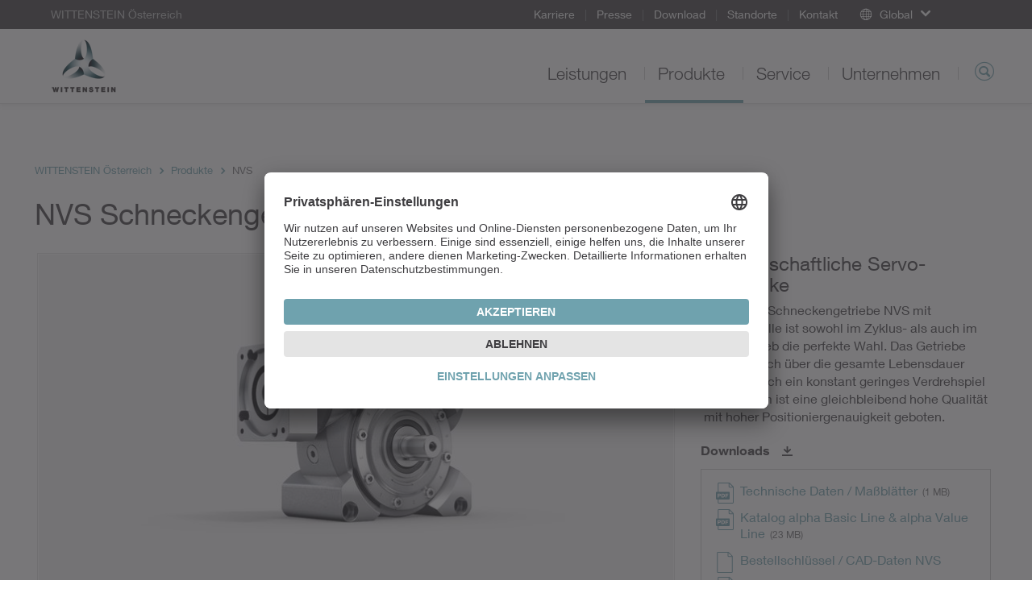

--- FILE ---
content_type: text/html; charset=utf-8
request_url: https://www.wittenstein.at/produkte/servogetriebe/winkelgetriebe/nvs-schneckengetriebe/
body_size: 13662
content:
<!DOCTYPE html>
<html dir="ltr" lang="de-AT">
<head>

<meta charset="utf-8">
<!-- 
	This website is powered by TYPO3 - inspiring people to share!
	TYPO3 is a free open source Content Management Framework initially created by Kasper Skaarhoj and licensed under GNU/GPL.
	TYPO3 is copyright 1998-2026 of Kasper Skaarhoj. Extensions are copyright of their respective owners.
	Information and contribution at https://typo3.org/
-->

<base href="/">
<link rel="icon" href="/typo3conf/ext/udg_template/Resources/Public/Images/favicon.ico" type="image/vnd.microsoft.icon">
<title>NVS Schneckengetriebe - WITTENSTEIN Österreich</title>
<meta name="generator" content="TYPO3 CMS" />
<meta name="description" content="Das Servo-Schneckengetriebe NVS mit Abtriebswelle zeichnet sich durch eine hohe Performance bei konstant geringem Verdrehspiel aus. Erfahren Sie mehr!" />
<meta name="twitter:card" content="summary" />
<meta name="google-site-verification" content="4QP3h74ViHp6zxC2fLDEJhF8IoFT5OPJ_AaKIf8EsCk" />
<meta http-equiv="language" content="at" />


<!--[if IE 9]><link rel="stylesheet" href="/typo3conf/ext/udg_template/Resources/Public/Css/ie9.min.css?1762877135" media="all"><![endif]-->
<link rel="stylesheet" href="/typo3conf/ext/udg_template/Resources/Public/Css/ie.min.css?1762877135" media="all">
<link rel="stylesheet" href="/typo3temp/assets/compressed/merged-86059e5ca74016bc098dd33343dd8838-80038e3633a7b9f981bd71dee1a7816c.css?1762877151" media="all">



<script src="/typo3temp/assets/compressed/merged-e176a648bce68bd53b37c178ffed1456-f181fd95e1a70b9cf07c5d6dde492642.js?1762877151"></script>
<script type="text/javascript">
			            window.dataLayer = window.dataLayer || [];
			dataLayer.push({
				'pagePool': 'www.wittenstein.at',
				'pageArea': 'Produkte',
				'pageCountry': '',
				'pageLanguage': '',
				'pageCategoryPath': {0: '/produkte/servogetriebe/winkelgetriebe/nvs-schneckengetriebe/',1:'/produkte/',2:'/produkte/servogetriebe/',3:'/produkte/servogetriebe/winkelgetriebe/',4:'/produkte/servogetriebe/winkelgetriebe/nvs-schneckengetriebe/'}
			});
		</script>

<link rel="alternate" hreflang="de-DE" href="https://alpha.wittenstein.de/de-de/produkte/nvs-schneckengetriebe/" />
<link rel="alternate" hreflang="en" href="https://alpha.wittenstein.de/en-en/products/?tx_udgproducts_pi1%5Baction%5D=detail&tx_udgproducts_pi1%5Bcontroller%5D=Product&tx_udgproducts_pi1%5Bproduct%5D=2591&cHash=67d53faab1959bcd03100e445c9e6590" />
<!--29.01.2026 23:32--><!----><meta name="viewport" content="width=device-width, initial-scale=1" /><meta http-equiv="X-UA-Compatible" content="IE=edge"><!--[if lte IE 9]>            <script type="text/javascript" src="/typo3conf/ext/udg_template/Resources/Public/JavaScript/html5-ie.js"></script>
            <script type="text/javascript" src="/typo3conf/ext/udg_template/Resources/Public/JavaScript/lib/history.min.js"></script><![endif]--><script src="https://e.video-cdn.net/v2/embed.js" data-ignore="1"></script>                <script type="text/javascript">
                    (function(w,d,s,l,i){w[l]=w[l]||[];w[l].push({'gtm.start':
                                new Date().getTime(),event:'gtm.js'});var f=d.getElementsByTagName(s)[0],
                            j=d.createElement(s),dl=l!='dataLayer'?'&l='+l:'';j.async=true;j.src=
                            '//www.googletagmanager.com/gtm.js?id='+i+dl;f.parentNode.insertBefore(j,f);
                    })(window,document,'script','dataLayer','GTM-NW89FT');
                </script><script id="usercentrics-cmp" src="https://app.usercentrics.eu/browser-ui/latest/loader.js" data-settings-id="g5k1vKuc" async></script>
<link rel="canonical" href="https://www.wittenstein.at/produkte/servogetriebe/winkelgetriebe/nvs-schneckengetriebe/"/>
</head>
<body class="layout_Content">
            <!-- Google Tag Manager (noscript) -->
            <noscript><iframe src="https://www.googletagmanager.com/ns.html?id=GTM-NW89FT" height="0" width="0" style="display:none;visibility:hidden"></iframe></noscript>
            <!-- End Google Tag Manager (noscript) --><html xmlns="http://www.w3.org/1999/xhtml" lang="en"
	  xmlns:f="http://typo3.org/ns/fluid/ViewHelpers"
	  xmlns:ut="http://typo3.org/ns/UdgTypo3/UdgTemplate/ViewHelpers">






		
	


    <nav class="metanavigation">

        <div class="col-xs-content">
            
		
	

            
                <div class="metanavigation__breadcrumb">
                    WITTENSTEIN Österreich
                </div>
            

            <ul class="metanavigation__menu">
                
                    <li>
                        <a href="/unternehmen/karriere/">
                        Karriere
                        </a>

                    </li>
                
                    <li>
                        <a href="/unternehmen/presse/">
                        Presse
                        </a>

                    </li>
                
                    <li>
                        <a href="/download/">
                        Download
                        </a>

                    </li>
                
                    <li>
                        <a href="/standorte/">
                        Standorte
                        </a>

                    </li>
                
                    <li>
                        <a href="/kontakt/">
                        Kontakt
                        </a>

                    </li>
                
            </ul>

            


        <div class="metanavigation__dropdown language-menu-global">
            <div class="dropdown">
                <a class="dropdown-toggle dropdown-toggle--global dropdown-toggle--no-language"
                   data-toggle="dropdown"
                   role="button"
                >
                    <span class="icon-globe"></span>
                    <span class="text">Global</span>
                    <span class="caret"></span>
                </a>

                <ul class="dropdown-menu">
                    
<li><a target="_blank" href="https://www.WITTENSTEIN.at">Austria</a></li><li><a target="_blank" href="https://www.WITTENSTEIN.biz">Benelux</a></li><li><a target="_blank" href="https://www.WITTENSTEIN.com.br">Brazil</a></li><li><a target="_blank" href="https://www.WITTENSTEIN.cn">China</a></li><li><a target="_blank" href="https://www.wittenstein.cz">Czech Republic</a></li><li><a target="_blank" href="https://www.wittenstein.dk">Denmark</a></li><li><a target="_blank" href="https://www.WITTENSTEIN.fr"> France</a></li><li><a target="_blank" href="https://www.WITTENSTEIN.de">Germany</a></li><li><a target="_blank" href="https://www.WITTENSTEIN.it">Italy</a></li><li><a target="_blank" href="https://www.WITTENSTEIN.jp">Japan</a></li><li><a target="_blank" href="https://www.wittenstein-us.com">North America</a></li><li><a target="_blank" href="https://www.WITTENSTEIN.ro">Romania</a></li><li><a target="_blank" href="https://WITTENSTEIN.sk">Slovakia</a></li><li><a target="_blank" href="https://www.WITTENSTEIN.es">Spain</a></li><li><a target="_blank" href="https://www.WITTENSTEIN.se">Sweden</a></li><li><a target="_blank" href="https://www.WITTENSTEIN.ch">Switzerland</a></li><li><a target="_blank" href="https://www.WITTENSTEIN.tw">Taiwan</a></li><li><a target="_blank" href="https://www.wittenstein.com.tr">Türkiye</a></li><li><a target="_blank" href="https://www.WITTENSTEIN.co.uk">United Kingdom</a></li>


                </ul>
            </div>
        </div>
    




            
        </div>
    </nav>


		<header class="head">

			<div class="col-xs-content head__mobile">
				<div class="head__col head__col--first">
					
		
				<nav class="navbar navbar-default navigation navigation--toggler">
					<button type="button" class="navbar-toggle collapsed" data-toggle="collapse" data-target="#navigation-container" aria-expanded="false">
						<span class="icon-bar"></span>
						<span class="icon-bar"></span>
						<span class="icon-bar"></span>
					</button>
				</nav>
			
	
				</div>

				<div class="head__col clearfix">
					
		<div class="dropdown groupswitch">
			
				

					<div class="groupswitch__brand">
						<a href="/">

							<picture>
								<!--[if IE 9]><video style="display: none;"><![endif]-->
								<source
									media="(min-resolution: 192dpi),
											(-webkit-min-device-pixel-ratio: 2),
											(min--moz-device-pixel-ratio: 2),
											(-o-min-device-pixel-ratio: 2/1),
											(min-device-pixel-ratio: 2),
											(min-resolution: 2dppx)"
									srcset="/typo3conf/ext/udg_template/Resources/Public/Images/BU-Logos/WSE_retina.png">
								<source
									media="(max-width: 1023px)"
									srcset="/typo3conf/ext/udg_template/Resources/Public/Images/BU-Logos/WSE_sm.png">

								<source
									media="(min-width: 1024px)"
									srcset="/typo3conf/ext/udg_template/Resources/Public/Images/BU-Logos/WSE_lg.png">
								<!--[if IE 9]></video><![endif]-->
								<img src="/typo3conf/ext/udg_template/Resources/Public/Images/BU-Logos/WSE_retina.png" alt="">
							</picture>

							<span>
								WITTENSTEIN Österreich
								
							</span>
						</a>
					</div>

					
				
			

			
		</div>
	
				</div>

				<div class="head__col head__col--last">
					
		
			<div class="searchform searchform--mobile">
				<button type="button" class="icon-magnifier navbar-toggle collapsed"
					data-toggle="collapse" data-target=".searchform__form--mobile">
				</button>
			</div>
		
	
				</div>
				<div class="clearfix"></div>

				

		
				<div class="collapse navbar-collapse navigation--mobile" id="navigation-container" role="navigation">
					<ul class="nav navbar-nav">
						
							
								<li class="sub">
									<div class="menu-item">
										<a data-placement="" class="sub" tabindex="11" href="/leistungen/">
											Leistungen
										</a>
									</div>

									
										<div class="menu-flyout">
											
		<div class="no-margin col-xs-12">
			<div class="col-xs-content mp-push">
        
          
  
    
  


        
				
	<div class="row">
		
				<div class="col-md-3">
					<div>
						
							
<div id=c33249 class="no-margin col-xs-12 default"><div class="col-xs-content mp-push"><header id="cid-33249"><h2 class=" csc-firstHeader"><a href="/leistungen/">Leistungsangebot</a></h2></header><div class="csc-textpic-text"><p>WITTENSTEIN entwickelt kundenspezifische Produkte, Systeme und Lösungen für hochdynamische Bewegung, präzise Positionierung und intelligente Vernetzung in der elektromechanischen Antriebstechnik.&nbsp;<a href="/leistungen/">mehr...</a></p></div></div></div>


						
					</div>
				</div>
				<div class="col-md-6">
					<div class="col-md-6 middle-left">
						<div>
							
								
<div id=c33250 class="no-margin col-xs-12 default"><div class="col-xs-content mp-push"><h2 class=" csc-firstHeader"><a href="/leistungen/kompetenzen/">Kompetenzfelder</a></h2><ul class="csc-menu"><li><a href="/leistungen/kompetenzen/maschinen-und-anlagenbau/" title="Maschinen- und Anlagenbau"><span>Maschinen- und Anlagenbau</span></a></li><li><a href="/leistungen/kompetenzen/mess-und-prueftechnik/" title="Mess- und Prüftechnik"><span>Mess- und Prüftechnik</span></a></li></ul></div></div>


							
						</div>
					</div>
					<div class="col-md-6 middle-right">
						<div>
							
								
<div id=c33248 class="no-margin col-xs-12 default"><div class="col-xs-content mp-push"><ul class="csc-menu"><li><a href="/leistungen/kompetenzen/consumer-goods/" title="Consumer Goods"><span>Consumer Goods</span></a></li><li><a href="/leistungen/kompetenzen/energy/" title="Energy"><span>Energy</span></a></li><li><a href="/leistungen/kompetenzen/food-beverage/" title="Food &amp; Beverage"><span>Food &amp; Beverage</span></a></li><li><a href="/leistungen/kompetenzen/healthcare-pharma/" title="Healthcare &amp; Pharma"><span>Healthcare &amp; Pharma</span></a></li><li><a href="/leistungen/kompetenzen/transportation/" title="Transportation"><span>Transportation</span></a></li></ul></div></div>


							
						</div>
					</div>
				</div>
			
		<div class="col-md-3">
			<div>
				
					
<div id=c33247 class="no-margin col-xs-12 default"><div class="col-xs-content mp-push"><header id="cid-33247"><h2 class=" csc-firstHeader"><a href="/leistungen/anwendungen/">Anwendungen</a></h2></header><div class="ce-textpic ce-right ce-intext"><div class="ce-gallery" data-ce-columns="1" data-ce-images="1"><div class="ce-row"><div class="ce-column"><figure class="image"><picture><source media="(max-width: 600px)"
            width="600"
            srcset="/fileadmin/01-Leistungen/Anwendungen/Zimmermann/teaser-flyout-zimmermann.jpg"
            data-srcset="/fileadmin/01-Leistungen/Anwendungen/Zimmermann/teaser-flyout-zimmermann.jpg"/><source media="(max-width: 600px)"
            width="1200"
            srcset="/fileadmin/01-Leistungen/Anwendungen/Zimmermann/teaser-flyout-zimmermann.jpg"
            data-srcset="/fileadmin/01-Leistungen/Anwendungen/Zimmermann/teaser-flyout-zimmermann.jpg"/><source media="(max-width: 601px)"
            width="1195"
            srcset="/fileadmin/01-Leistungen/Anwendungen/Zimmermann/teaser-flyout-zimmermann.jpg"
            data-srcset="/fileadmin/01-Leistungen/Anwendungen/Zimmermann/teaser-flyout-zimmermann.jpg"/><source media="(max-width: 601px)"
            width="2390"
            srcset="/fileadmin/01-Leistungen/Anwendungen/Zimmermann/teaser-flyout-zimmermann.jpg"
            data-srcset="/fileadmin/01-Leistungen/Anwendungen/Zimmermann/teaser-flyout-zimmermann.jpg"/><img class="lazyloaded"
         alt=""
         src="/fileadmin/01-Leistungen/Anwendungen/Zimmermann/teaser-flyout-zimmermann.jpg"
         data-src="/fileadmin/01-Leistungen/Anwendungen/Zimmermann/teaser-flyout-zimmermann.jpg"/></picture></figure></div></div></div><div class="ce-bodytext"><p><a href="/leistungen/anwendungen/zimmermann/">Antrieb für anspruchvollste Aufgaben</a><br>Unser Ritzel-Zahnstangen­system steigert bei der Portalfräsmaschine FZ 33 Systemsteifigkeit und Geschwindigkeit. <a href="/leistungen/anwendungen/zimmermann/">mehr...</a></p></div></div></div></div>


				
			</div>
		</div>
	</div>

			</div>
		</div>
	
										</div>
									
								</li>
							
						
							
								<li class="sub">
									<div class="menu-item">
										<a data-placement="" class="sub" tabindex="12" href="/produkte/">
											Produkte
										</a>
									</div>

									
										<div class="menu-flyout">
											
		<div class="no-margin col-xs-12">
			<div class="col-xs-content mp-push">
        
          
  
    
  


        
				
	<div class="row">
		
				<div class="col-md-6 two-cols-first">
					<div class="col-md-6 middle-left">
						<div>
							
								
<div id=c41229 class="no-margin col-xs-12 default"><div class="col-xs-content mp-push"><h2 class="csc-firstHeader"><a href="/produkte/">
								Produkte
							</a></h2><ul class="csc-menu csc-menu-def"><li><!-- category and subcategory link --><a target="_self" href="/produkte/auslegungssoftware/">
					Auslegunssoftware
			</a></li><li><!-- category and subcategory link --><a target="_top" href="/produkte/servogetriebe/">
					Servogetriebe
			</a></li><li><!-- category and subcategory link --><a target="_top" href="/produkte/servoregler/">
					Servoregler
			</a></li><li><!-- category and subcategory link --><a target="_self" href="/produkte/servomotoren/">
					Servomotoren
			</a></li></ul></div></div>


							
						</div>
					</div>
					<div class="col-md-6 middle-right">
						<div>
							
								
<div id=c41228 class="no-margin col-xs-12 default"><div class="col-xs-content mp-push"><ul class="csc-menu csc-menu-def"><li><!-- category and subcategory link --><a target="_self" href="/produkte/galaxie/">
					Galaxie<sup>®</sup></a></li><li><!-- category and subcategory link --><a target="_top" href="/produkte/servoaktuatoren/">
					Servoaktuatoren
			</a></li><li><!-- category and subcategory link --><a target="_top" href="/produkte/servoantriebssysteme/">
					Servoantriebssysteme
			</a></li><li><!-- category and subcategory link --><a target="_top" href="/produkte/linearsysteme/">
					Linearsysteme
			</a></li></ul></div></div>


							
						</div>
					</div>
				</div>
				<div class="col-md-3 two-cols-first">
					<div>
						
							
<div id=c91942 class="no-margin col-xs-12 default"><div class="col-xs-content mp-push"><h2 class=" csc-firstHeader">
				Themen
			</h2><ul class="csc-menu csc-menu-def"><li><!-- page --><a target="_blank" href="https://galaxie.wittenstein.de/de-de/">
				Galaxie<sup>®</sup></a></li><li><!-- page --><a target="_blank" href="https://alpha.wittenstein.de/de-de/alpha-value-line/">
				alpha Value Line
			</a></li><li><!-- page --><a target="_blank" href="https://www.wittenstein.de/de-de/hygiene-design/">
				Hygienic Design
			</a></li><li><!-- page --><a target="_blank" href="https://www.wittenstein.de/de-de/delta-roboter/">
				Delta-Roboter
			</a></li><li><!-- page --><a target="_blank" href="https://alpha.wittenstein.de/de-de/inira/">
				INIRA<sup>®</sup> Zahnstangenmontage
			</a></li></ul></div></div>


						
					</div>
				</div>
			
		<div class="col-md-3">
			<div>
				
					
<div id=c64765 class="no-margin col-xs-12 default"><div class="col-xs-content mp-push"><header id="cid-64765"><h2 class=" csc-firstHeader"><a href="/produkte/sizing-tools/">SIZING TOOLS</a></h2></header><div class="ce-textpic ce-right ce-intext"><div class="ce-gallery" data-ce-columns="1" data-ce-images="1"><div class="ce-row"><div class="ce-column"><figure class="image"><a href="/produkte/sizing-tools/"><picture><source media="(max-width: 600px)"
            width="600"
            srcset="/fileadmin/02-Produkte/Software/flyout-sizing-tools.jpg"
            data-srcset="/fileadmin/02-Produkte/Software/flyout-sizing-tools.jpg"/><source media="(max-width: 600px)"
            width="1200"
            srcset="/fileadmin/02-Produkte/Software/flyout-sizing-tools.jpg"
            data-srcset="/fileadmin/02-Produkte/Software/flyout-sizing-tools.jpg"/><source media="(max-width: 601px)"
            width="1195"
            srcset="/fileadmin/02-Produkte/Software/flyout-sizing-tools.jpg"
            data-srcset="/fileadmin/02-Produkte/Software/flyout-sizing-tools.jpg"/><source media="(max-width: 601px)"
            width="2390"
            srcset="/fileadmin/02-Produkte/Software/flyout-sizing-tools.jpg"
            data-srcset="/fileadmin/02-Produkte/Software/flyout-sizing-tools.jpg"/><img class="lazyloaded"
         alt=""
         src="/fileadmin/02-Produkte/Software/flyout-sizing-tools.jpg"
         data-src="/fileadmin/02-Produkte/Software/flyout-sizing-tools.jpg"/></picture></a></figure></div></div></div><div class="ce-bodytext"><p>Mit den WITTENSTEIN&nbsp;Sizing Tools finden Sie Ihre optimale Antriebslösung.</p><p><a href="/produkte/sizing-tools/">Zu den Sizing Tools</a></p></div></div></div></div>


				
			</div>
		</div>
	</div>

			</div>
		</div>
	
										</div>
									
								</li>
							
						
							
								<li class="sub">
									<div class="menu-item">
										<a data-placement="" class="sub" tabindex="13" href="/service/">
											Service
										</a>
									</div>

									
										<div class="menu-flyout">
											
		<div class="no-margin col-xs-12">
			<div class="col-xs-content mp-push">
        
          
  
    
  


        
				
  <div class="row">
      <div class="col-xs-12 no-padding">
          <div class=" mp-push">
              
                  
<div id=c89844 class="no-margin col-xs-12 default"><div class="col-xs-content mp-push"><div class="navigation__flyout--service"><div class="row"><div class="col-xs-12 no-padding"><div class="col-xs-content mp-push"><h2 class="roofline csc-firstHeader"><a href="/service/service-portal/">Service Portal</a></h2><div class="no-margin col-xs-12"><div class="row"><div class="col-md-3"><div><h2 class="csc-firstHeader"><a href="/service/auslegung/">
				Auslegung
		</a></h2><ul class="csc-menu csc-menu-def"><li><a href="/service/auslegung/beratung/">
						Beratung
				</a></li><li><a href="/service/?tx_udgservices_pi1%5Baction%5D=index&amp;tx_udgservices_pi1%5Bcontroller%5D=Service&amp;tx_udgservices_pi1%5Bsegment%5D=2&amp;tx_udgservices_pi1%5Bservice%5D=711&amp;cHash=b7bec6d843b7846f224f0371607f790c">
						FAST LANE
				</a></li><li><a href="/service/auslegung/cad-point/">
						CAD POINT
				</a></li><li><a href="/service/auslegung/cymex-select/">
						cymex<sup>®</sup> select
				</a></li><li><a href="/service/auslegung/auslegungssoftware-cymex/">
						Auslegungssoftware cymex<sup>®</sup></a></li><li><a href="/service/auslegung/engineering/">
						Engineering
				</a></li></ul></div></div><div class="col-md-6"><div class="col-md-6 middle-left"><div><h2 class="csc-firstHeader"><a href="/service/inbetriebnahme/">
				Inbetriebnahme
		</a></h2><ul class="csc-menu csc-menu-def"><li><a href="/service/inbetriebnahme/speedline-lieferung/">
						speedline<sup>®</sup> Lieferung
				</a></li><li><a href="/service/inbetriebnahme/installation-vor-ort/">
						Installation vor Ort
				</a></li><li><a href="/service/inbetriebnahme/betriebs-montageanleitungen/">
						Betriebs- & Montageanleitungen
				</a></li><li><a href="/service/inbetriebnahme/hol-und-bringservice/">
						Hol- und Bringservice
				</a></li></ul></div></div><div class="col-md-6 middle-right"><div><h2 class="csc-firstHeader"><a href="/service/instandhaltung/">
				Instandhaltung
		</a></h2><ul class="csc-menu csc-menu-def"><li><a href="/service/instandhaltung/24h-servicehotline/">
						24h-Servicehotline
				</a></li><li><a href="/service/instandhaltung/wartung-und-inspektion/">
						Wartung und Inspektion
				</a></li><li><a href="/service/instandhaltung/instandsetzung/">
						Instandsetzung
				</a></li><li><a href="/service/instandhaltung/cymex-statistik/">
						cymex<sup>®</sup> Statistik
				</a></li><li><a href="/service/instandhaltung/modernisierung/">
						Modernisierung
				</a></li></ul></div></div></div><div class="col-md-3"><div><h2 class="csc-firstHeader"><a href="/service/schulung/">
				Schulung
		</a></h2><ul class="csc-menu csc-menu-def"><li><a href="/service/schulung/kundenschulungen/">
						Kundenschulungen
				</a></li></ul></div></div></div></div></div></div></div></div></div></div>


              
          </div>
      </div>
  </div>

			</div>
		</div>
	
										</div>
									
								</li>
							
						
							
								<li class="sub">
									<div class="menu-item">
										<a data-placement="" class="sub" tabindex="14" href="/unternehmen/">
											Unternehmen
										</a>
									</div>

									
										<div class="menu-flyout">
											
		<div class="no-margin col-xs-12">
			<div class="col-xs-content mp-push">
        
          
  
    
  


        
				
	<div class="row">
		
				<div class="col-md-3">
					<div>
						
							
<div id=c34951 class="no-margin col-xs-12 default"><div class="col-xs-content mp-push"><header id="cid-34951"><h2 class=" csc-firstHeader"><a href="/unternehmen/">Das Unternehmen</a></h2></header><div class="csc-textpic-text"><p>WITTENSTEIN entwickelt kundenspezifische Produkte, Systeme und Lösungen für hochdynamische Bewegung, präziseste Positionierung und intelligente Vernetzung in der mechatronischen Antriebstechnik. <a href="/unternehmen/">mehr...</a></p></div></div></div>


						
					</div>
				</div>
				<div class="col-md-6">
					<div class="col-md-6 middle-left">
						<div>
							
								
<div id=c34952 class="no-margin col-xs-12 default"><div class="col-xs-content mp-push"><h2 class=" csc-firstHeader"><a href="/unternehmen/wittenstein-gruppe/">WITTENSTEIN gruppe</a></h2><ul class="csc-menu"><li><a href="/unternehmen/unternehmensgeschichte/" title="Unternehmensgeschichte"><span>Unternehmensgeschichte</span></a></li><li><a href="/unternehmen/produktion-der-zukunft/" title="Produktion der Zukunft"><span>Produktion der Zukunft</span></a></li><li><a href="/unternehmen/werte/" title="Werte"><span>Werte</span></a></li><li><a href="/unternehmen/compliance/" title="Compliance"><span>Compliance</span></a></li><li><a href="/unternehmen/engagement/" title="Engagement"><span>Engagement</span></a></li><li><a href="/unternehmen/pioniere-auf-der-walz/" title="PIONIERE auf der Walz"><span>PIONIERE auf der Walz</span></a></li><li><a href="/unternehmen/nachhaltigkeit/" title="Nachhaltigkeit"><span>Nachhaltigkeit</span></a></li><li><a href="/unternehmen/weltgarten/" title="Weltgarten"><span>Weltgarten</span></a></li><li><a href="/unternehmen/messen-und-events/" title="Messen und Events"><span>Messen und Events</span></a></li></ul></div></div>


							
						</div>
					</div>
					<div class="col-md-6 middle-right">
						<div>
							
								
<div id=c34950 class="no-margin col-xs-12 default"><div class="col-xs-content mp-push"><h2 class=" csc-firstHeader"><a href="/unternehmen/karriere/">Karriere</a></h2><div class="ce-textpic ce-center ce-above"><div class="ce-gallery" data-ce-columns="1" data-ce-images="1"><div class="ce-outer"><div class="ce-inner"><div class="ce-row"><div class="ce-column"><figure class="image"><a href="/unternehmen/karriere/"><picture><source media="(max-width: 600px)"
            width="600"
            srcset="/fileadmin/04-2-Karriere/teaser-flyout-karriere-wittenstein.jpg"
            data-srcset="/fileadmin/04-2-Karriere/teaser-flyout-karriere-wittenstein.jpg"/><source media="(max-width: 600px)"
            width="1200"
            srcset="/fileadmin/04-2-Karriere/teaser-flyout-karriere-wittenstein.jpg"
            data-srcset="/fileadmin/04-2-Karriere/teaser-flyout-karriere-wittenstein.jpg"/><source media="(max-width: 601px)"
            width="1195"
            srcset="/fileadmin/04-2-Karriere/teaser-flyout-karriere-wittenstein.jpg"
            data-srcset="/fileadmin/04-2-Karriere/teaser-flyout-karriere-wittenstein.jpg"/><source media="(max-width: 601px)"
            width="2390"
            srcset="/fileadmin/04-2-Karriere/teaser-flyout-karriere-wittenstein.jpg"
            data-srcset="/fileadmin/04-2-Karriere/teaser-flyout-karriere-wittenstein.jpg"/><img class="lazyloaded"
         alt=""
         src="/fileadmin/04-2-Karriere/teaser-flyout-karriere-wittenstein.jpg"
         data-src="/fileadmin/04-2-Karriere/teaser-flyout-karriere-wittenstein.jpg"/></picture></a></figure></div></div></div></div></div></div></div></div>


							
						</div>
					</div>
				</div>
			
		<div class="col-md-3">
			<div>
				
					
<div id=c34949 class="no-margin col-xs-12 default"><div class="col-xs-content mp-push"><header id="cid-34949"><h2 class=" csc-firstHeader"><a href="/unternehmen/presse/">Presse</a></h2></header><div class="ce-textpic ce-right ce-intext"><div class="ce-gallery" data-ce-columns="1" data-ce-images="1"><div class="ce-row"><div class="ce-column"><figure class="image"><a href="/unternehmen/presse/kundenmagazin-move/"><picture><source media="(max-width: 600px)"
            width="600"
            srcset="/fileadmin/04-3-Presse/move-flyout.jpg"
            data-srcset="/fileadmin/04-3-Presse/move-flyout.jpg"/><source media="(max-width: 600px)"
            width="1200"
            srcset="/fileadmin/04-3-Presse/move-flyout.jpg"
            data-srcset="/fileadmin/04-3-Presse/move-flyout.jpg"/><source media="(max-width: 601px)"
            width="1195"
            srcset="/fileadmin/04-3-Presse/move-flyout.jpg"
            data-srcset="/fileadmin/04-3-Presse/move-flyout.jpg"/><source media="(max-width: 601px)"
            width="2390"
            srcset="/fileadmin/04-3-Presse/move-flyout.jpg"
            data-srcset="/fileadmin/04-3-Presse/move-flyout.jpg"/><img class="lazyloaded"
         alt=""
         src="/fileadmin/04-3-Presse/move-flyout.jpg"
         data-src="/fileadmin/04-3-Presse/move-flyout.jpg"/></picture></a></figure></div></div></div><div class="ce-bodytext"><p><a href="/unternehmen/presse/kundenmagazin-move/">Kundenmagazin move</a><br> Aktuelles und Wissenswertes von WITTENSTEIN. <a href="/unternehmen/presse/kundenmagazin-move/">mehr...</a></p></div></div></div></div>


				
			</div>
		</div>
	</div>

			</div>
		</div>
	
										</div>
									
								</li>
							
						

						<!-- add additional links -->
						
							
						

					</ul>
				</div>
			
	

 				<div class="collapse navbar-collapse searchform__form--mobile">
 					
		

			<form action="/suche/" class="searchform__form form-inline" role="search"
				  data-suggest="/produkte?type=7384"
				  data-custom-ui-autocomplete-class="searchform--autocomplete">
				<div class="form-group">
					<input type="text" name="q" value="" class="js-solr-q"
						   autocomplete="off"
						   placeholder="Suche">
					<div class="searchform__error">Sie müssen mindestens zwei Zeichen eingeben.</div>
					<input type="hidden" name="c" value="mainsearch">
				</div>
			</form>
		
	
 				</div>
			</div>

			<div class="col-xs-content head__default">
				<div class="head__col head__col--first">
					
		<div class="dropdown groupswitch">
			
				

					<div class="groupswitch__brand">
						<a href="/">

							<picture>
								<!--[if IE 9]><video style="display: none;"><![endif]-->
								<source
									media="(min-resolution: 192dpi),
											(-webkit-min-device-pixel-ratio: 2),
											(min--moz-device-pixel-ratio: 2),
											(-o-min-device-pixel-ratio: 2/1),
											(min-device-pixel-ratio: 2),
											(min-resolution: 2dppx)"
									srcset="/typo3conf/ext/udg_template/Resources/Public/Images/BU-Logos/WSE_retina.png">
								<source
									media="(max-width: 1023px)"
									srcset="/typo3conf/ext/udg_template/Resources/Public/Images/BU-Logos/WSE_sm.png">

								<source
									media="(min-width: 1024px)"
									srcset="/typo3conf/ext/udg_template/Resources/Public/Images/BU-Logos/WSE_lg.png">
								<!--[if IE 9]></video><![endif]-->
								<img src="/typo3conf/ext/udg_template/Resources/Public/Images/BU-Logos/WSE_retina.png" alt="">
							</picture>

							<span>
								WITTENSTEIN Österreich
								
							</span>
						</a>
					</div>

					
				
			

			
		</div>
	
				</div>

				<div class="head__col ">
					
		
				<ul class="nav navbar-nav navigation navigation--default">
					
						
							<li class="  sub navigation__item">
								<a class="  sub" href="/leistungen/">
									Leistungen
								</a>

								
									<div class="navigation__flyout">
										
		<div class="no-margin col-xs-12">
			<div class="col-xs-content mp-push">
        
          
  
    
  


        
				
	<div class="row">
		
				<div class="col-md-3">
					<div>
						
							
<div id=c33249 class="no-margin col-xs-12 default"><div class="col-xs-content mp-push"><header id="cid-33249"><h2 class=" csc-firstHeader"><a href="/leistungen/">Leistungsangebot</a></h2></header><div class="csc-textpic-text"><p>WITTENSTEIN entwickelt kundenspezifische Produkte, Systeme und Lösungen für hochdynamische Bewegung, präzise Positionierung und intelligente Vernetzung in der elektromechanischen Antriebstechnik.&nbsp;<a href="/leistungen/">mehr...</a></p></div></div></div>


						
					</div>
				</div>
				<div class="col-md-6">
					<div class="col-md-6 middle-left">
						<div>
							
								
<div id=c33250 class="no-margin col-xs-12 default"><div class="col-xs-content mp-push"><h2 class=" csc-firstHeader"><a href="/leistungen/kompetenzen/">Kompetenzfelder</a></h2><ul class="csc-menu"><li><a href="/leistungen/kompetenzen/maschinen-und-anlagenbau/" title="Maschinen- und Anlagenbau"><span>Maschinen- und Anlagenbau</span></a></li><li><a href="/leistungen/kompetenzen/mess-und-prueftechnik/" title="Mess- und Prüftechnik"><span>Mess- und Prüftechnik</span></a></li></ul></div></div>


							
						</div>
					</div>
					<div class="col-md-6 middle-right">
						<div>
							
								
<div id=c33248 class="no-margin col-xs-12 default"><div class="col-xs-content mp-push"><ul class="csc-menu"><li><a href="/leistungen/kompetenzen/consumer-goods/" title="Consumer Goods"><span>Consumer Goods</span></a></li><li><a href="/leistungen/kompetenzen/energy/" title="Energy"><span>Energy</span></a></li><li><a href="/leistungen/kompetenzen/food-beverage/" title="Food &amp; Beverage"><span>Food &amp; Beverage</span></a></li><li><a href="/leistungen/kompetenzen/healthcare-pharma/" title="Healthcare &amp; Pharma"><span>Healthcare &amp; Pharma</span></a></li><li><a href="/leistungen/kompetenzen/transportation/" title="Transportation"><span>Transportation</span></a></li></ul></div></div>


							
						</div>
					</div>
				</div>
			
		<div class="col-md-3">
			<div>
				
					
<div id=c33247 class="no-margin col-xs-12 default"><div class="col-xs-content mp-push"><header id="cid-33247"><h2 class=" csc-firstHeader"><a href="/leistungen/anwendungen/">Anwendungen</a></h2></header><div class="ce-textpic ce-right ce-intext"><div class="ce-gallery" data-ce-columns="1" data-ce-images="1"><div class="ce-row"><div class="ce-column"><figure class="image"><picture><source media="(max-width: 600px)"
            width="600"
            srcset="/fileadmin/01-Leistungen/Anwendungen/Zimmermann/teaser-flyout-zimmermann.jpg"
            data-srcset="/fileadmin/01-Leistungen/Anwendungen/Zimmermann/teaser-flyout-zimmermann.jpg"/><source media="(max-width: 600px)"
            width="1200"
            srcset="/fileadmin/01-Leistungen/Anwendungen/Zimmermann/teaser-flyout-zimmermann.jpg"
            data-srcset="/fileadmin/01-Leistungen/Anwendungen/Zimmermann/teaser-flyout-zimmermann.jpg"/><source media="(max-width: 601px)"
            width="1195"
            srcset="/fileadmin/01-Leistungen/Anwendungen/Zimmermann/teaser-flyout-zimmermann.jpg"
            data-srcset="/fileadmin/01-Leistungen/Anwendungen/Zimmermann/teaser-flyout-zimmermann.jpg"/><source media="(max-width: 601px)"
            width="2390"
            srcset="/fileadmin/01-Leistungen/Anwendungen/Zimmermann/teaser-flyout-zimmermann.jpg"
            data-srcset="/fileadmin/01-Leistungen/Anwendungen/Zimmermann/teaser-flyout-zimmermann.jpg"/><img class="lazyloaded"
         alt=""
         src="/fileadmin/01-Leistungen/Anwendungen/Zimmermann/teaser-flyout-zimmermann.jpg"
         data-src="/fileadmin/01-Leistungen/Anwendungen/Zimmermann/teaser-flyout-zimmermann.jpg"/></picture></figure></div></div></div><div class="ce-bodytext"><p><a href="/leistungen/anwendungen/zimmermann/">Antrieb für anspruchvollste Aufgaben</a><br>Unser Ritzel-Zahnstangen­system steigert bei der Portalfräsmaschine FZ 33 Systemsteifigkeit und Geschwindigkeit. <a href="/leistungen/anwendungen/zimmermann/">mehr...</a></p></div></div></div></div>


				
			</div>
		</div>
	</div>

			</div>
		</div>
	
									</div>
								
							</li>
						
					
						
							<li class="current active sub navigation__item">
								<a class="current active sub" href="/produkte/">
									Produkte
								</a>

								
									<div class="navigation__flyout">
										
		<div class="no-margin col-xs-12">
			<div class="col-xs-content mp-push">
        
          
  
    
  


        
				
	<div class="row">
		
				<div class="col-md-6 two-cols-first">
					<div class="col-md-6 middle-left">
						<div>
							
								
<div id=c41229 class="no-margin col-xs-12 default"><div class="col-xs-content mp-push"><h2 class="csc-firstHeader"><a href="/produkte/">
								Produkte
							</a></h2><ul class="csc-menu csc-menu-def"><li><!-- category and subcategory link --><a target="_self" href="/produkte/auslegungssoftware/">
					Auslegunssoftware
			</a></li><li><!-- category and subcategory link --><a target="_top" href="/produkte/servogetriebe/">
					Servogetriebe
			</a></li><li><!-- category and subcategory link --><a target="_top" href="/produkte/servoregler/">
					Servoregler
			</a></li><li><!-- category and subcategory link --><a target="_self" href="/produkte/servomotoren/">
					Servomotoren
			</a></li></ul></div></div>


							
						</div>
					</div>
					<div class="col-md-6 middle-right">
						<div>
							
								
<div id=c41228 class="no-margin col-xs-12 default"><div class="col-xs-content mp-push"><ul class="csc-menu csc-menu-def"><li><!-- category and subcategory link --><a target="_self" href="/produkte/galaxie/">
					Galaxie<sup>®</sup></a></li><li><!-- category and subcategory link --><a target="_top" href="/produkte/servoaktuatoren/">
					Servoaktuatoren
			</a></li><li><!-- category and subcategory link --><a target="_top" href="/produkte/servoantriebssysteme/">
					Servoantriebssysteme
			</a></li><li><!-- category and subcategory link --><a target="_top" href="/produkte/linearsysteme/">
					Linearsysteme
			</a></li></ul></div></div>


							
						</div>
					</div>
				</div>
				<div class="col-md-3 two-cols-first">
					<div>
						
							
<div id=c91942 class="no-margin col-xs-12 default"><div class="col-xs-content mp-push"><h2 class=" csc-firstHeader">
				Themen
			</h2><ul class="csc-menu csc-menu-def"><li><!-- page --><a target="_blank" href="https://galaxie.wittenstein.de/de-de/">
				Galaxie<sup>®</sup></a></li><li><!-- page --><a target="_blank" href="https://alpha.wittenstein.de/de-de/alpha-value-line/">
				alpha Value Line
			</a></li><li><!-- page --><a target="_blank" href="https://www.wittenstein.de/de-de/hygiene-design/">
				Hygienic Design
			</a></li><li><!-- page --><a target="_blank" href="https://www.wittenstein.de/de-de/delta-roboter/">
				Delta-Roboter
			</a></li><li><!-- page --><a target="_blank" href="https://alpha.wittenstein.de/de-de/inira/">
				INIRA<sup>®</sup> Zahnstangenmontage
			</a></li></ul></div></div>


						
					</div>
				</div>
			
		<div class="col-md-3">
			<div>
				
					
<div id=c64765 class="no-margin col-xs-12 default"><div class="col-xs-content mp-push"><header id="cid-64765"><h2 class=" csc-firstHeader"><a href="/produkte/sizing-tools/">SIZING TOOLS</a></h2></header><div class="ce-textpic ce-right ce-intext"><div class="ce-gallery" data-ce-columns="1" data-ce-images="1"><div class="ce-row"><div class="ce-column"><figure class="image"><a href="/produkte/sizing-tools/"><picture><source media="(max-width: 600px)"
            width="600"
            srcset="/fileadmin/02-Produkte/Software/flyout-sizing-tools.jpg"
            data-srcset="/fileadmin/02-Produkte/Software/flyout-sizing-tools.jpg"/><source media="(max-width: 600px)"
            width="1200"
            srcset="/fileadmin/02-Produkte/Software/flyout-sizing-tools.jpg"
            data-srcset="/fileadmin/02-Produkte/Software/flyout-sizing-tools.jpg"/><source media="(max-width: 601px)"
            width="1195"
            srcset="/fileadmin/02-Produkte/Software/flyout-sizing-tools.jpg"
            data-srcset="/fileadmin/02-Produkte/Software/flyout-sizing-tools.jpg"/><source media="(max-width: 601px)"
            width="2390"
            srcset="/fileadmin/02-Produkte/Software/flyout-sizing-tools.jpg"
            data-srcset="/fileadmin/02-Produkte/Software/flyout-sizing-tools.jpg"/><img class="lazyloaded"
         alt=""
         src="/fileadmin/02-Produkte/Software/flyout-sizing-tools.jpg"
         data-src="/fileadmin/02-Produkte/Software/flyout-sizing-tools.jpg"/></picture></a></figure></div></div></div><div class="ce-bodytext"><p>Mit den WITTENSTEIN&nbsp;Sizing Tools finden Sie Ihre optimale Antriebslösung.</p><p><a href="/produkte/sizing-tools/">Zu den Sizing Tools</a></p></div></div></div></div>


				
			</div>
		</div>
	</div>

			</div>
		</div>
	
									</div>
								
							</li>
						
					
						
							<li class="  sub navigation__item">
								<a class="  sub" href="/service/">
									Service
								</a>

								
									<div class="navigation__flyout">
										
		<div class="no-margin col-xs-12">
			<div class="col-xs-content mp-push">
        
          
  
    
  


        
				
  <div class="row">
      <div class="col-xs-12 no-padding">
          <div class=" mp-push">
              
                  
<div id=c89844 class="no-margin col-xs-12 default"><div class="col-xs-content mp-push"><div class="navigation__flyout--service"><div class="row"><div class="col-xs-12 no-padding"><div class="col-xs-content mp-push"><h2 class="roofline csc-firstHeader"><a href="/service/service-portal/">Service Portal</a></h2><div class="no-margin col-xs-12"><div class="row"><div class="col-md-3"><div><h2 class="csc-firstHeader"><a href="/service/auslegung/">
				Auslegung
		</a></h2><ul class="csc-menu csc-menu-def"><li><a href="/service/auslegung/beratung/">
						Beratung
				</a></li><li><a href="/service/?tx_udgservices_pi1%5Baction%5D=index&amp;tx_udgservices_pi1%5Bcontroller%5D=Service&amp;tx_udgservices_pi1%5Bsegment%5D=2&amp;tx_udgservices_pi1%5Bservice%5D=711&amp;cHash=b7bec6d843b7846f224f0371607f790c">
						FAST LANE
				</a></li><li><a href="/service/auslegung/cad-point/">
						CAD POINT
				</a></li><li><a href="/service/auslegung/cymex-select/">
						cymex<sup>®</sup> select
				</a></li><li><a href="/service/auslegung/auslegungssoftware-cymex/">
						Auslegungssoftware cymex<sup>®</sup></a></li><li><a href="/service/auslegung/engineering/">
						Engineering
				</a></li></ul></div></div><div class="col-md-6"><div class="col-md-6 middle-left"><div><h2 class="csc-firstHeader"><a href="/service/inbetriebnahme/">
				Inbetriebnahme
		</a></h2><ul class="csc-menu csc-menu-def"><li><a href="/service/inbetriebnahme/speedline-lieferung/">
						speedline<sup>®</sup> Lieferung
				</a></li><li><a href="/service/inbetriebnahme/installation-vor-ort/">
						Installation vor Ort
				</a></li><li><a href="/service/inbetriebnahme/betriebs-montageanleitungen/">
						Betriebs- & Montageanleitungen
				</a></li><li><a href="/service/inbetriebnahme/hol-und-bringservice/">
						Hol- und Bringservice
				</a></li></ul></div></div><div class="col-md-6 middle-right"><div><h2 class="csc-firstHeader"><a href="/service/instandhaltung/">
				Instandhaltung
		</a></h2><ul class="csc-menu csc-menu-def"><li><a href="/service/instandhaltung/24h-servicehotline/">
						24h-Servicehotline
				</a></li><li><a href="/service/instandhaltung/wartung-und-inspektion/">
						Wartung und Inspektion
				</a></li><li><a href="/service/instandhaltung/instandsetzung/">
						Instandsetzung
				</a></li><li><a href="/service/instandhaltung/cymex-statistik/">
						cymex<sup>®</sup> Statistik
				</a></li><li><a href="/service/instandhaltung/modernisierung/">
						Modernisierung
				</a></li></ul></div></div></div><div class="col-md-3"><div><h2 class="csc-firstHeader"><a href="/service/schulung/">
				Schulung
		</a></h2><ul class="csc-menu csc-menu-def"><li><a href="/service/schulung/kundenschulungen/">
						Kundenschulungen
				</a></li></ul></div></div></div></div></div></div></div></div></div></div>


              
          </div>
      </div>
  </div>

			</div>
		</div>
	
									</div>
								
							</li>
						
					
						
							<li class="  sub navigation__item">
								<a class="  sub" href="/unternehmen/">
									Unternehmen
								</a>

								
									<div class="navigation__flyout">
										
		<div class="no-margin col-xs-12">
			<div class="col-xs-content mp-push">
        
          
  
    
  


        
				
	<div class="row">
		
				<div class="col-md-3">
					<div>
						
							
<div id=c34951 class="no-margin col-xs-12 default"><div class="col-xs-content mp-push"><header id="cid-34951"><h2 class=" csc-firstHeader"><a href="/unternehmen/">Das Unternehmen</a></h2></header><div class="csc-textpic-text"><p>WITTENSTEIN entwickelt kundenspezifische Produkte, Systeme und Lösungen für hochdynamische Bewegung, präziseste Positionierung und intelligente Vernetzung in der mechatronischen Antriebstechnik. <a href="/unternehmen/">mehr...</a></p></div></div></div>


						
					</div>
				</div>
				<div class="col-md-6">
					<div class="col-md-6 middle-left">
						<div>
							
								
<div id=c34952 class="no-margin col-xs-12 default"><div class="col-xs-content mp-push"><h2 class=" csc-firstHeader"><a href="/unternehmen/wittenstein-gruppe/">WITTENSTEIN gruppe</a></h2><ul class="csc-menu"><li><a href="/unternehmen/unternehmensgeschichte/" title="Unternehmensgeschichte"><span>Unternehmensgeschichte</span></a></li><li><a href="/unternehmen/produktion-der-zukunft/" title="Produktion der Zukunft"><span>Produktion der Zukunft</span></a></li><li><a href="/unternehmen/werte/" title="Werte"><span>Werte</span></a></li><li><a href="/unternehmen/compliance/" title="Compliance"><span>Compliance</span></a></li><li><a href="/unternehmen/engagement/" title="Engagement"><span>Engagement</span></a></li><li><a href="/unternehmen/pioniere-auf-der-walz/" title="PIONIERE auf der Walz"><span>PIONIERE auf der Walz</span></a></li><li><a href="/unternehmen/nachhaltigkeit/" title="Nachhaltigkeit"><span>Nachhaltigkeit</span></a></li><li><a href="/unternehmen/weltgarten/" title="Weltgarten"><span>Weltgarten</span></a></li><li><a href="/unternehmen/messen-und-events/" title="Messen und Events"><span>Messen und Events</span></a></li></ul></div></div>


							
						</div>
					</div>
					<div class="col-md-6 middle-right">
						<div>
							
								
<div id=c34950 class="no-margin col-xs-12 default"><div class="col-xs-content mp-push"><h2 class=" csc-firstHeader"><a href="/unternehmen/karriere/">Karriere</a></h2><div class="ce-textpic ce-center ce-above"><div class="ce-gallery" data-ce-columns="1" data-ce-images="1"><div class="ce-outer"><div class="ce-inner"><div class="ce-row"><div class="ce-column"><figure class="image"><a href="/unternehmen/karriere/"><picture><source media="(max-width: 600px)"
            width="600"
            srcset="/fileadmin/04-2-Karriere/teaser-flyout-karriere-wittenstein.jpg"
            data-srcset="/fileadmin/04-2-Karriere/teaser-flyout-karriere-wittenstein.jpg"/><source media="(max-width: 600px)"
            width="1200"
            srcset="/fileadmin/04-2-Karriere/teaser-flyout-karriere-wittenstein.jpg"
            data-srcset="/fileadmin/04-2-Karriere/teaser-flyout-karriere-wittenstein.jpg"/><source media="(max-width: 601px)"
            width="1195"
            srcset="/fileadmin/04-2-Karriere/teaser-flyout-karriere-wittenstein.jpg"
            data-srcset="/fileadmin/04-2-Karriere/teaser-flyout-karriere-wittenstein.jpg"/><source media="(max-width: 601px)"
            width="2390"
            srcset="/fileadmin/04-2-Karriere/teaser-flyout-karriere-wittenstein.jpg"
            data-srcset="/fileadmin/04-2-Karriere/teaser-flyout-karriere-wittenstein.jpg"/><img class="lazyloaded"
         alt=""
         src="/fileadmin/04-2-Karriere/teaser-flyout-karriere-wittenstein.jpg"
         data-src="/fileadmin/04-2-Karriere/teaser-flyout-karriere-wittenstein.jpg"/></picture></a></figure></div></div></div></div></div></div></div></div>


							
						</div>
					</div>
				</div>
			
		<div class="col-md-3">
			<div>
				
					
<div id=c34949 class="no-margin col-xs-12 default"><div class="col-xs-content mp-push"><header id="cid-34949"><h2 class=" csc-firstHeader"><a href="/unternehmen/presse/">Presse</a></h2></header><div class="ce-textpic ce-right ce-intext"><div class="ce-gallery" data-ce-columns="1" data-ce-images="1"><div class="ce-row"><div class="ce-column"><figure class="image"><a href="/unternehmen/presse/kundenmagazin-move/"><picture><source media="(max-width: 600px)"
            width="600"
            srcset="/fileadmin/04-3-Presse/move-flyout.jpg"
            data-srcset="/fileadmin/04-3-Presse/move-flyout.jpg"/><source media="(max-width: 600px)"
            width="1200"
            srcset="/fileadmin/04-3-Presse/move-flyout.jpg"
            data-srcset="/fileadmin/04-3-Presse/move-flyout.jpg"/><source media="(max-width: 601px)"
            width="1195"
            srcset="/fileadmin/04-3-Presse/move-flyout.jpg"
            data-srcset="/fileadmin/04-3-Presse/move-flyout.jpg"/><source media="(max-width: 601px)"
            width="2390"
            srcset="/fileadmin/04-3-Presse/move-flyout.jpg"
            data-srcset="/fileadmin/04-3-Presse/move-flyout.jpg"/><img class="lazyloaded"
         alt=""
         src="/fileadmin/04-3-Presse/move-flyout.jpg"
         data-src="/fileadmin/04-3-Presse/move-flyout.jpg"/></picture></a></figure></div></div></div><div class="ce-bodytext"><p><a href="/unternehmen/presse/kundenmagazin-move/">Kundenmagazin move</a><br> Aktuelles und Wissenswertes von WITTENSTEIN. <a href="/unternehmen/presse/kundenmagazin-move/">mehr...</a></p></div></div></div></div>


				
			</div>
		</div>
	</div>

			</div>
		</div>
	
									</div>
								
							</li>
						
					
				</ul>
			
	
					
		
			<div class="searchform searchform--default">
				<button type="button" class="icon-magnifier_in_circle"></button>
				
		

			<form action="/suche/" class="searchform__form form-inline" role="search"
				  data-suggest="/produkte?type=7384"
				  data-custom-ui-autocomplete-class="searchform--autocomplete">
				<div class="form-group">
					<input type="text" name="q" value="" class="js-solr-q"
						   autocomplete="off"
						   placeholder="Suche">
					<div class="searchform__error">Sie müssen mindestens zwei Zeichen eingeben.</div>
					<input type="hidden" name="c" value="mainsearch">
				</div>
			</form>
		
	
			</div>
		
	
				</div>
				<div class="clearfix"></div>
			</div>
		</header>
	

<div class="bg-overlay"></div>

<div id="page-wrapper" class="container">

	<!--TYPO3SEARCH_begin-->
	<section class="content">
		
		<div class="row">
			<div class="no-padding">
				<div class="col-md-12 no-padding">
					<div class="inhalt">
						




						
<div id="c29642" class="product-overview-container default clearfix"><div class="product-detail"><div class="row breadcrumb-container lightgray hidden-xs"><div class="col-xs-12"><div class="col-xs-content mp-push"><ul class="breadcrumb"><li class="active sub"><a href="/" title="WITTENSTEIN Österreich" class="active sub">WITTENSTEIN Österreich</a></li><li class="active sub current"><a href="/produkte/" class="active sub current">Produkte</a></li><li class="active current last">NVS</li></ul></div></div></div><!-- Allgemeine Produktinformationen --><div class="product-info col-md-12 col-sm-12 col-xs-12"><div class="col-xs-content mp-push"><h1 class="product-header">
                NVS Schneckengetriebe
            </h1><!-- slider --><div class="product-media col-md-8 col-sm-12 col-xs-12"><div class="mediaelement-slider"><!-- Bx Slider --><ul class="bxslider"><!-- image --><li><div class="image-desc"><a rel="media-slider" href="/produkte/turntable.html?tx_udgmediathek_pi1%5Baction%5D=showImage&amp;tx_udgmediathek_pi1%5Bcontroller%5D=Mediathek&amp;tx_udgmediathek_pi1%5Bcount%5D=4&amp;tx_udgmediathek_pi1%5Bmedia%5D=65088&amp;tx_udgmediathek_pi1%5Bnav%5D=1&amp;tx_udgmediathek_pi1%5BproductName%5D=NVS%2520Schneckengetriebe&amp;cHash=09e8c5d3f40072450fb67d388011cc3d" data-fancybox-type="ajax"><img src="/fileadmin/_processed_/4/7/csm_winkelgetriebe-nvs-welle_0d7814c4ad.jpg" width="791" height="445" alt="" /></a></div><div class="description">NVS Schneckengetriebe mit Vollwelle</div></li><!-- image --><li><div class="image-desc"><a rel="media-slider" href="/produkte/turntable.html?tx_udgmediathek_pi1%5Baction%5D=showImage&amp;tx_udgmediathek_pi1%5Bcontroller%5D=Mediathek&amp;tx_udgmediathek_pi1%5Bcount%5D=4&amp;tx_udgmediathek_pi1%5Bmedia%5D=67897&amp;tx_udgmediathek_pi1%5Bnav%5D=2&amp;tx_udgmediathek_pi1%5BproductName%5D=NVS%2520Schneckengetriebe&amp;cHash=0f4af13d68e98d3f09c52342bdc3c81e" data-fancybox-type="ajax"><img src="/fileadmin/_processed_/5/4/csm_winkelgetriebe-nvs-ritzel-value_4ea24838a0.jpg" width="791" height="445" alt="" /></a></div><div class="description"><p>NVS Schneckengetriebe mit Ritzel</p></div></li><!-- image --><li><div class="image-desc"><a rel="media-slider" href="/produkte/turntable.html?tx_udgmediathek_pi1%5Baction%5D=showImage&amp;tx_udgmediathek_pi1%5Bcontroller%5D=Mediathek&amp;tx_udgmediathek_pi1%5Bcount%5D=4&amp;tx_udgmediathek_pi1%5Bmedia%5D=67901&amp;tx_udgmediathek_pi1%5Bnav%5D=3&amp;tx_udgmediathek_pi1%5BproductName%5D=NVS%2520Schneckengetriebe&amp;cHash=311f7ff7b35459a4fb8de1a53370940f" data-fancybox-type="ajax"><img src="/fileadmin/_processed_/0/2/csm_winkelgetriebe-nvs-elastomerkupplung_171416361a.jpg" width="791" height="445" alt="" /></a></div><div class="description"><p>NVS Schneckengetriebe mit Elastomerkupplung ELC</p></div></li><!-- image --><li><div class="image-desc"><a rel="media-slider" href="/produkte/turntable.html?tx_udgmediathek_pi1%5Baction%5D=showImage&amp;tx_udgmediathek_pi1%5Bcontroller%5D=Mediathek&amp;tx_udgmediathek_pi1%5Bcount%5D=4&amp;tx_udgmediathek_pi1%5Bmedia%5D=119598&amp;tx_udgmediathek_pi1%5Bnav%5D=4&amp;tx_udgmediathek_pi1%5BproductName%5D=NVS%2520Schneckengetriebe&amp;cHash=11e76c486ff1c6b697d8035b1e09e111" data-fancybox-type="ajax"><img src="/fileadmin/_processed_/9/6/csm_nvs-schneckengetriebe-value-linear-system_599f9d7594.jpg" width="791" height="445" alt="" /></a></div><div class="description"><p>Value Linear System mit NVS Schneckengetriebe</p></div></li></ul><!-- Bx Pager --><div class="bx-pager-wrapper hidden-xs hidden-is hidden-sm"><div class="bx-pager hidden-xs hidden-is"><!-- image --><a data-slide-index="0"><img class="thumb" src="/fileadmin/_processed_/4/7/csm_winkelgetriebe-nvs-welle_74e35bad08.jpg" width="142" height="81" alt="" /></a><!-- image --><a data-slide-index="1"><img class="thumb" src="/fileadmin/_processed_/5/4/csm_winkelgetriebe-nvs-ritzel-value_b62182bf5f.jpg" width="142" height="81" alt="" /></a><!-- image --><a data-slide-index="2"><img class="thumb" src="/fileadmin/_processed_/0/2/csm_winkelgetriebe-nvs-elastomerkupplung_f2d6c9b146.jpg" width="142" height="81" alt="" /></a><!-- image --><a data-slide-index="3"><img class="thumb" src="/fileadmin/_processed_/9/6/csm_nvs-schneckengetriebe-value-linear-system_7f2e497f99.jpg" width="142" height="81" alt="" /></a></div></div></div></div><!-- Produktinformationen und Downloads --><div class="col-md-4 col-xs-12 col-sm-12"><div class="product-desc col-md-12 col-xs-12 col-sm-6"><div class="product-desc-headline"><h2>
                            
                                Die wirtschaftliche Servo-Schnecke
                            
                        </h2></div><p>Das Servo-Schneckengetriebe NVS mit Abtriebswelle ist sowohl im Zyklus- als auch im Dauerbetrieb die perfekte Wahl. Das Getriebe zeichnet sich über die gesamte Lebensdauer hinweg durch ein konstant geringes Verdrehspiel aus. Zudem ist eine gleichbleibend hohe Qualität mit hoher Positioniergenauigkeit geboten.</p></div><div class="product-downloads col-md-12 col-xs-12 col-sm-6"><h3>
                            Downloads
                        </h3><ul><li><span class="download-icon"><img src="/typo3conf/ext/udg_template/Resources/Public/Svg/file_extension/pdf.svg" width="26" height="26" alt="" /></span><span class="download-link"><a target="_blank" href="https://www.wittenstein.de/download/alpha-basic-line-value-line-nvh-nvs-de.pdf">Technische Daten / Maßblätter</a><span class="download-size">
													&nbsp;(1 MB)
												</span></span></li><li><span class="download-icon"><img src="/typo3conf/ext/udg_template/Resources/Public/Svg/file_extension/pdf.svg" width="26" height="26" alt="" /></span><span class="download-link"><a target="_blank" href="https://www.wittenstein.de/download/alpha-basic-line-value-line-de.pdf">Katalog alpha Basic Line & alpha Value Line</a><span class="download-size">
													&nbsp;(23 MB)
												</span></span></li><li><span class="download-icon"><img src="/typo3conf/ext/udg_template/Resources/Public/Svg/file_extension/default.svg" width="26" height="26" alt="" /></span><span class="download-link"><a target="_blank" href="https://cad-point.wittenstein-group.com/GearDetails/NVS">Bestellschlüssel / CAD-Daten NVS</a></span></li><li><span class="download-icon"><img src="/typo3conf/ext/udg_template/Resources/Public/Svg/file_extension/pdf.svg" width="26" height="26" alt="" /></span><span class="download-link"><a target="_blank" href="https://www.wittenstein.de/download/operating-manual-v-drive-advanced-value-basic-de.pdf">Technische Unterlagen (inklusive Betriebsanleitung)</a><span class="download-size">
													&nbsp;(4 MB)
												</span></span></li><li><span class="download-icon"><img src="/typo3conf/ext/udg_template/Resources/Public/Svg/file_extension/pdf.svg" width="26" height="26" alt="" /></span><span class="download-link"><a target="_blank" href="https://www.wittenstein.de/download/information-shrink-disc-de.pdf">Hinweisblatt: Schrumpfscheibe</a><span class="download-size">
													&nbsp;(1 MB)
												</span></span></li><li><span class="download-icon"><img src="/typo3conf/ext/udg_template/Resources/Public/Svg/file_extension/pdf.svg" width="26" height="26" alt="" /></span><span class="download-link"><a target="_blank" href="https://www.wittenstein.de/download/information-sealing-plate-de.pdf">Hinweisblatt: Dichtblechmontage</a><span class="download-size">
													&nbsp;(79 KB)
												</span></span></li><li><span class="download-icon"><img src="/typo3conf/ext/udg_template/Resources/Public/Svg/file_extension/pdf.svg" width="26" height="26" alt="" /></span><span class="download-link"><a target="_blank" href="https://www.wittenstein.de/download/operating-manual-cynapse-de.pdf">Betriebsanleitung cynapse<sup>®</sup></a><span class="download-size">
													&nbsp;(624 KB)
												</span></span></li><li><span class="download-icon"><img src="/typo3conf/ext/udg_template/Resources/Public/Svg/file_extension/default.svg" width="26" height="26" alt="" /></span><span class="download-link"><a target="_blank" href="https://www.youtube.com/watch?v=fo0k3MkDx90">Motoranbauvideo alpha Value Line</a></span></li></ul></div></div></div></div><!-- Beratung & Engineering --><div class="product-advice-contact layout-84 col-md-12 col-xs-12 col-sm-12"><div class="col-xs-content mp-push"><div class="col-md-7 col-xs-12 col-sm-12"><div class="contact-teaser"><div id=c503 class="no-margin col-xs-12 default"><div class="col-xs-content mp-push"><header id="cid-503"><h1 class=" csc-firstHeader">
				Kundenindividuelle Lösungen
			</h1></header><div class="ce-textpic ce-center ce-above"><div class="ce-gallery" data-ce-columns="1" data-ce-images="1"><div class="ce-outer"><div class="ce-inner"><div class="ce-row"><div class="ce-column"><figure class="image"><picture><source media="(max-width: 600px)"
            width="600"
            srcset="/fileadmin/Meta-Visuals/Kontakt/kundenindividuelle-loesungen.jpg"
            data-srcset="/fileadmin/Meta-Visuals/Kontakt/kundenindividuelle-loesungen.jpg"/><source media="(max-width: 600px)"
            width="1200"
            srcset="/fileadmin/Meta-Visuals/Kontakt/kundenindividuelle-loesungen.jpg"
            data-srcset="/fileadmin/Meta-Visuals/Kontakt/kundenindividuelle-loesungen.jpg"/><source media="(max-width: 601px)"
            width="1195"
            srcset="/fileadmin/Meta-Visuals/Kontakt/kundenindividuelle-loesungen.jpg"
            data-srcset="/fileadmin/Meta-Visuals/Kontakt/kundenindividuelle-loesungen.jpg"/><source media="(max-width: 601px)"
            width="2390"
            srcset="/fileadmin/Meta-Visuals/Kontakt/kundenindividuelle-loesungen.jpg"
            data-srcset="/fileadmin/Meta-Visuals/Kontakt/kundenindividuelle-loesungen.jpg"/><img class="lazyloaded"
         alt=""
         src="/fileadmin/Meta-Visuals/Kontakt/kundenindividuelle-loesungen.jpg"
         data-src="/fileadmin/Meta-Visuals/Kontakt/kundenindividuelle-loesungen.jpg"/></picture></figure></div></div></div></div></div><div class="ce-bodytext"><p>Gerne entwickeln wir für Sie eine Lösung, die auf Ihre Antriebsaufgabe zugeschnitten ist. Profitieren Sie von unserer langjährigen Erfahrung, der hohen Kompetenz unserer Mitarbeiter und unseren umfassenden Dienstleistungen. Nehmen Sie Kontakt mit uns auf.</p><p><a href="/kontakt/" class="button_1">Zum Kontaktformular</a></p></div></div></div></div></div></div><div class="col-md-1"></div><div class="col-md-4 col-xs-12 col-sm-12"><div class="contact-person"><div id=c64568 class="no-margin col-xs-12 default"><div class="col-xs-content mp-push"><div class="contactperson no-padding-left  contactperson__layout-"><div class="csc-textpic-text"><div class="contactperson-img"><img class="lazyload" alt="WITTENSTEIN GmbH - Energiestraße 2" data-src="/fileadmin/Meta-Visuals/BU-Logos/logo-wittenstein-gruppe.png" width="90" height="100" /></div><div class="contactperson-info"><p class="contactperson-name"><span>
			WITTENSTEIN GmbH
		</span></p><p>Energiestraße 2</p><p>2540 Bad Vöslau (Austria)</p></div><div class="contactperson-contact"><p class="phone">+43 2252 890 145–0</p><p class="email"><a href="mailto:office[at]wittenstein.at">
					office@wittenstein.at
				</a></p><p class="www"><a href="https://www.wittenstein.at">www.wittenstein.at</a></p></div></div><div class="clearfix"></div></div></div></div></div></div></div></div><!-- Tabs --><div class="product-details col-md-12 col-xs-12 col-sm-12"><div class="col-xs-content mp-push"><div class="col-md-12 col-sm-12 col-xs-12"><div class="tab-navigation" data-tabs="product"><div class="tab-menu"><ul><li>
                                        
                                                Technische Daten
                                            
                                    </li><li>
                                        
                                                Verfügbare Optionen
                                            
                                    </li></ul></div><div class="tab-content col-xs-12"><div class="content clearfix"><table class="contenttable"><tbody><tr><th style="text-align:left">Produkttyp</th><th style="text-align:left">&nbsp;</th><th>NVS</th></tr><tr><td>Version</td><td>&nbsp;</td><td style="text-align:center">MF</td></tr><tr><td>Übersetzung</td><td>&nbsp;</td><td style="text-align:center">4 - 400</td></tr><tr><td rowspan="1">Anzahl Baugrößen</td><td rowspan="1">&nbsp;</td><td rowspan="1" style="text-align:center">3</td></tr><tr><td><p>Max. Verdrehspiel <sup>c)</sup></p></td><td>j<sub>t</sub> [arcmin]</td><td style="text-align:center">Standard 			<p>≤ 6</p></td></tr><tr><td rowspan="1">Max. Drehmoment</td><td rowspan="1">T<sub>2a</sub> [Nm]</td><td rowspan="1" style="text-align:center">74 - 365</td></tr><tr><td>Max. Antriebsdrehzahl</td><td>n<sub>1Max</sub> [rpm]</td><td style="text-align:center">6000</td></tr></tbody></table><p><sup>c)</sup> Bezogen auf Referenzbaugrößen</p><p class="info_link"><a target="_blank" href="https://cad-point.wittenstein-group.com/GearDetails/NVS">
                    Detaillierte Übersicht nach Baugröße
                </a></p></div><div class="content clearfix"><table class="contenttable"><tbody><tr><th style="text-align:left">Form des Abtriebs</th><th>&nbsp;</th></tr><tr><td>Welle glatt</td><td style="text-align:center">✓</td></tr><tr><td><p>Welle mit Passfeder<sup>&nbsp;d)</sup></p></td><td style="text-align:center">✓</td></tr><tr><td>Abtrieb beidseitig</td><td style="text-align:center">✓</td></tr><tr><td><strong>Form des Antriebs</strong></td><td>&nbsp;</td></tr><tr><td>Motoranbau</td><td style="text-align:center">✓</td></tr><tr><td><p><strong>Ausprägung</strong></p></td><td>&nbsp;</td></tr><tr><td>Lebensmitteltaugliche Schmierung</td><td style="text-align:center">✓</td></tr><tr><td>Korrosionsbeständig</td><td style="text-align:center">✓</td></tr><tr><td><strong>Systemlösungen</strong></td><td style="text-align:center">&nbsp;</td></tr><tr><td><p>Linearsystem (Ritzel / Zahnstange)</p></td><td style="text-align:center">✓</td></tr><tr><td><strong>Zubehör </strong>(weitere Informationen finden Sie auf den entsprechenden Produktseiten)</td><td style="text-align:center">&nbsp;</td></tr><tr><td>Kupplung</td><td style="text-align:center">✓</td></tr></tbody></table><p><sup>d)</sup> Leistungsreduzierung: Für eine detailliertere Auslegung nutzen Sie bitte unsere Auslegungssoftware <a href="/produkte/auslegungssoftware/auslegungssoftware-cymex-5/" target="_blank">cymex<sup>®</sup></a>&nbsp;</p></div></div></div></div></div></div><!-- show alternative teasers --><!-- Mediathek --><!-- Anwendungen --><!-- show linked content elements --><div class="clearfix"></div><div class="product__contentelement clearfix"><div class="no-margin col-xs-12 padding-bottom-60"><div class="col-xs-content mp-push"><div class="row"><div class="col-xs-12 no-padding"><div class="col-xs-content mp-push"><div class="no-margin col-xs-12"><div class="col-xs-content mp-push"><header id="cid-122889"><h1 class=" csc-firstHeader">
				Produkthighlights
			</h1></header><div class="tiles" data-timer="0" data-interval=""><div class="col-md-4 col-sm-4 col-is-6 col-xs-12"><div class="tile clearfix"><div id=c122888 class="no-margin col-xs-12 default"><div class="col-xs-content mp-push"><header id="cid-122888"><h2 class=" csc-firstHeader">
				Hohe Performance
			</h2></header><div class="csc-textpic-text"><p>Im Zyklus- und Dauerbetrieb überzeugt das NVS Schneckengetriebe durch eine hohe Performance.&nbsp;</p></div></div></div></div></div><div class="col-md-4 col-sm-4 col-is-6 col-xs-12"><div class="tile clearfix"><div id=c122887 class="no-margin col-xs-12 default"><div class="col-xs-content mp-push"><header id="cid-122887"><h2 class=" csc-firstHeader">
				Kein Stick-Slip-Effekt
			</h2></header><div class="csc-textpic-text"><p>In Anwendungen mit dem NVS spielt der Stick-Slip-Effekt durch die perfektionierte Hohlflankenverzahnung keine Rolle.</p></div></div></div></div></div><div class="col-md-4 col-sm-4 col-is-6 col-xs-12"><div class="tile clearfix"><div id=c122886 class="no-margin col-xs-12 default"><div class="col-xs-content mp-push"><header id="cid-122886"><h2 class=" csc-firstHeader">
				Hohe Flexibilität
			</h2></header><div class="csc-textpic-text"><p>Neben der Abtriebsform Welle sind die Schneckengetriebe in korrosionsbeständigem Design verfügbar.</p></div></div></div></div></div></div></div></div></div></div></div></div></div></div><div class="product__contentelement clearfix"><div class="no-margin col-xs-12"><div class="col-xs-content mp-push"><div class="row"><div class="col-xs-12 no-padding"><div class="col-xs-content mp-push"><div id=c142133 class="no-margin col-xs-12 default"><div class="col-xs-content mp-push">
					
						

	
			
				
			
		


					
					

    
        Oops, an error occurred! Code: 20260129233247bf0a9757 Event: 8bad970c302b4a528afeb868a3bf9e66
    


					
						



					
				</div></div></div></div></div></div></div></div><div class="product__contentelement clearfix"><div class="no-margin col-xs-12"><div class="col-xs-content mp-push"><div class="row"><div class="col-xs-12 no-padding"><div class="col-xs-content mp-push"><div class="no-margin col-xs-12"><div class="col-xs-content mp-push"><header id="cid-119315"><h1 class=" csc-firstHeader">
				WITTENSTEIN alpha in allen Achsen
			</h1></header><div class="layout-48 layout-48__layout-- col-xs-content col-xs-12 col-sm-12 col-md-12"><div class="col-md-4 col-sm-4 col-xs-12"><div id=c119314 class="no-margin col-xs-12 default"><div class="col-xs-content mp-push"><header id="cid-119314"><h3 class="">
				Winkelgetriebe
			</h3></header><div class="csc-textpic-text"><p>WITTENSTEIN alpha bietet für jede Achse komplette Antriebslösungen aus einer Hand. Die Anwendungsbereiche sind nahezu grenzenlos. Unsere Lösungen können in hochpräzisen Achsen in Fertigungssystemen bis zu Verpackungsmaschinen, bei denen maximale Produktivität gefordert ist, zum Einsatz gebracht werden.&nbsp;WITTENSTEIN alpha steht dabei stets als Synonym für höchste Qualität und Zuverlässigkeit, hohe Präzision und Gleichlaufgüte, höchste Leistungsdichte, lange Lebensdauer und einfachsten Motoranbau.<br> &nbsp;</p><p>&nbsp;</p><p>&nbsp;</p></div></div></div></div><div class="col-md-8 col-sm-8 col-xs-12"><div id=c119313 class="no-margin col-xs-12 default"><div class="col-xs-content mp-push"><div class="ce-image ce-center ce-above"><div class="ce-gallery" data-ce-columns="1" data-ce-images="1"><div class="ce-outer"><div class="ce-inner"><div class="ce-row"><div class="ce-column"><figure class="image"><picture><source media="(max-width: 600px)"
            width="600"
            srcset="/fileadmin/02-Produkte/Servogetriebe/portfolio-winkelgetriebe.jpg"
            data-srcset="/fileadmin/02-Produkte/Servogetriebe/portfolio-winkelgetriebe.jpg"/><source media="(max-width: 600px)"
            width="1200"
            srcset="/fileadmin/02-Produkte/Servogetriebe/portfolio-winkelgetriebe.jpg"
            data-srcset="/fileadmin/02-Produkte/Servogetriebe/portfolio-winkelgetriebe.jpg"/><source media="(max-width: 601px)"
            width="1195"
            srcset="/fileadmin/02-Produkte/Servogetriebe/portfolio-winkelgetriebe.jpg"
            data-srcset="/fileadmin/02-Produkte/Servogetriebe/portfolio-winkelgetriebe.jpg"/><source media="(max-width: 601px)"
            width="2390"
            srcset="/fileadmin/02-Produkte/Servogetriebe/portfolio-winkelgetriebe.jpg"
            data-srcset="/fileadmin/02-Produkte/Servogetriebe/portfolio-winkelgetriebe.jpg"/><img class="lazyloaded"
         alt=""
         src="/fileadmin/02-Produkte/Servogetriebe/portfolio-winkelgetriebe.jpg"
         data-src="/fileadmin/02-Produkte/Servogetriebe/portfolio-winkelgetriebe.jpg"/></picture></figure></div></div></div></div></div></div></div></div></div></div></div></div></div></div></div></div></div></div><!-- Verwandte Produkte --><div class="related-products col-md-12 col-sm-12 col-xs-12"><div class="col-xs-content mp-push"><div class="product-headline"><h1><br />
                            Das könnte Sie auch interessieren<br /></h1></div><div class="slider teaser-slider"><div class="slide col-md-4 col-sm-6 col-xs-12 no-padding"><a href="/produkte/vs-schneckengetriebe/"><div class="product-teaser"><div class="product-teaser-img"><img class="lazyload" data-src="/fileadmin/_processed_/4/9/csm_winkelgetriebe-vs-2019-th_fed30a4feb.jpg" width="150" height="150" alt="" /></div><div class="product-teaser-desc"><h3>
                                                    
                                                        VS<sup>+</sup><br /></h3>
                                            
                                        
                                            Stark im Drehmoment und ruhig im Lauf
                                        
                                    </div></div></a></div><div class="slide col-md-4 col-sm-6 col-xs-12 no-padding"><a href="/produkte/cvs-schneckengetriebe/"><div class="product-teaser"><div class="product-teaser-img"><img class="lazyload" data-src="/fileadmin/_processed_/6/a/csm_winkelgetriebe-cvs-2019-th_3a4c52595f.jpg" width="150" height="150" alt="" /></div><div class="product-teaser-desc"><h3>
                                                    
                                                        CVS<br /></h3>
                                            
                                        
                                            Der leise Dauerläufer
                                        
                                    </div></div></a></div><div class="slide col-md-4 col-sm-6 col-xs-12 no-padding"><a href="/produkte/kupplungen/"><div class="product-teaser"><div class="product-teaser-img"><img class="lazyload" data-src="/fileadmin/_processed_/a/0/csm_kupplung-bc2-s4a9948-th_6332c43f36.jpg" width="150" height="150" alt="" /></div><div class="product-teaser-desc"><h3>
                                                    Kupplungen
                                                    
                                                </h3>
                                            
                                        
                                            absichern – übertragen – ausgleichen
                                        
                                    </div></div></a></div></div></div></div><!-- Teaser Elemente / Planen Sie Ihr System --><div class="teasers col-md-12 col-xs-12 col-sm-12"><div class="col-xs-content mp-push"><div class="col-md-12 col-xs-12 col-sm-12"><div class="teaser-headline"><h1>Planen Sie Ihr Antriebssystem</h1></div></div><div class="col-md-12 col-xs-12 col-sm-12"><div class="slider teaser-slider"><div class="teaser arrow-teaser col-md-4 col-sm-6 col-xs-12"><div><a href="https://cad-point.wittenstein-group.com/" target="_blank" rel="noreferrer"><div class="teaser-img"><picture><!--[if IE 9]><video style="display: none;"><![endif]--><!--[if IE 9]></video><![endif]--><img class="lazyload" data-src="/fileadmin/02-Produkte/Software/teaser-info-cad-finder.jpg"   alt="" ></picture></div><div class="teaser-text border"><h3>
			CAD POINT
		</h3><div class="text hidden-xs"><p>Nutzen Sie den CAD POINT zum Abrufen von Produktinformationen und CAD-Daten.</p></div></div></a></div></div><div class="teaser arrow-teaser col-md-4 col-sm-6 col-xs-12"><div><a href="https://cymex-select.wittenstein-group.com/" target="_blank" rel="noreferrer"><div class="teaser-img"><picture><!--[if IE 9]><video style="display: none;"><![endif]--><!--[if IE 9]></video><![endif]--><img class="lazyload" data-src="/fileadmin/02-Produkte/Software/cymex-select/teaser-cymex-select.jpg"   alt="" ></picture></div><div class="teaser-text border"><h3>
			cymex<sup>®</sup> select
		</h3><div class="text hidden-xs"><p>Auf Basis Ihrer Applikationsdaten schlägt Ihnen cymex<sup>®</sup> select passende Getriebe vor.</p></div></div></a></div></div><div class="teaser arrow-teaser col-md-4 col-sm-6 col-xs-12"><div><a target="_self" href="/produkte/auslegungssoftware/0/auslegungssoftware-cymex-5/"><div class="teaser-img"><picture><!--[if IE 9]><video style="display: none;"><![endif]--><!--[if IE 9]></video><![endif]--><img class="lazyload" data-src="/fileadmin/02-Produkte/Software/teaser-cymex.jpg"   alt="" ></picture></div><div class="teaser-text border"><h3>
			cymex<sup>®</sup> 5
		</h3><div class="text hidden-xs"><p>Unsere bewährte Software zur Dimensionierung und Beurteilung eines kompletten Antriebsstranges.</p></div></div></a></div></div></div></div></div></div><script type="application/ld+json">
            {
            "@context": "http://schema.org/",
            "@type": "Product",
            "name": "<p>NVS Schneckengetriebe</p>",
            "image": "https://www.wittenstein.at/fileadmin/02-Produkte/Servogetriebe/Planetengetriebe/2019/winkelgetriebe-nvs-2019-th.jpg",
            "description": "<p>Das Servo-Schneckengetriebe NVS mit Abtriebswelle zeichnet sich durch eine hohe Performance bei konstant geringem Verdrehspiel aus. Erfahren Sie mehr!</p>",
            "brand": <f: format.raw value="{" />
            "@type": "Thing", "name": "WITTENSTEIN Österreich"
            <f: format.raw value="}" /><f: format.raw value="}" /></script></div></div>


<div id="c30775" class="col-xs-content default"></div>


					</div>
				</div>
			</div>
		</div>
	
	</section>
	<!--TYPO3SEARCH_end-->

	
        <footer role="contentinfo">
            <div class="footer">

                <div class="row footer-top">

                    <div class="col-xs-content">
						<div class="col-md-8 col-sm-6 no-padding">
							<div class="col-md-6 col-sm-12 no-padding">
								<div class="footer-text col-md-12">
									
<div id=c17629 class="no-margin col-xs-12 default"><div class="col-xs-content mp-push"><div class="csc-textpic-text"><p>WITTENSTEIN bietet Planetengetriebe, Servo-Winkelgetriebe, komplette Ritzel-Zahnstangensysteme, Servo-Aktuatoren, Auslegungstools für den gesamten Antriebsstrang sowie Zubehör. Unser Portfolio umfasst wirtschaftliche Serienlösungen genauso wie kundenindividuelle High End Entwicklungen. Mit unserem Know-how erreichen Sie Ihre Ziele.</p></div></div></div>


								</div>
							</div>
							<div class="col-md-6 col-sm-12 no-padding">
                                <div class="footer-contact col-md-12">
                                    
<div id=c17652 class="no-margin col-xs-12 default"><div class="col-xs-content mp-push"><address><p class="contactTitle">Kontaktieren Sie uns</p><p class="email"><a href="mailto:office[at]wittenstein.at">
	            office@wittenstein.at
	        </a></p><p class="phone"><a href="tel:+4322528901450">+43 2252 890145–0</a></p><p class="www"><a href="https://www.wittenstein.at">www.wittenstein.at</a></p></address></div></div>



									<div class="clearfix"></div>

                                    <div class="footer-buttons col-md-4 hidden-sm hidden-is hidden-xs">
                                        <div class="footer-approach">
                                            
                                                    <a href="/standorte/">
                                                        Anfahrt
                                                        <div class="arrow-right caret caret-right-dark-grey"></div>
                                                    </a>
                                                

                                        </div>
                                        <div class="footer-contactform">
											
												
														
																<a data-anchor="{$plugin.tx_udgtemplate.contactform.footer.anchor}" href="/kontakt/">
																	Kontakt
																	<div class="arrow-right caret caret-right-dark-grey"></div>
																</a>
															
													
											
                                        </div>
                                    </div>

									<div class="clearfix"></div>
                                </div>
                            </div>
                            <div class="clearfix"></div>
						</div>
                        <div class="col-md-4 col-sm-6 no-padding">
                            <div class="footer-map">
                                
<div id=c17640 class="no-margin col-xs-12 default"><div class="col-xs-content mp-push"><input type="hidden" id="map-street" value="Energiestraße"/><input type="hidden" id="map-housenr" value="2"/><input type="hidden" id="map-zip" value="2540" /><input type="hidden" id="map-city" value="Bad Vöslau" /><input type="hidden" id="map-latitude" value="47.966980301955964" /><input type="hidden" id="map-longitude" value="16.24060204037078" /><div><a id="map-routelink"><span id="map-canvas"></span></a></div><address class="white-spaces-none"><p><strong>WITTENSTEIN GmbH</strong></p><p>Energiestraße 2</p><p>2540 Bad Vöslau</p></address><script type="application/ld+json" data-ignore="1">
	{
		"@context": "http://schema.org/",
		"@type": "Organization",
		"name": "WITTENSTEIN GmbH",
		"url": "https://www.wittenstein.at/",
		"address": {
			"@type": "PostalAddress",
			"addressLocality": "Bad Vöslau, Österreich",
			"postalCode": "2540",
			"streetAddress": "Energiestraße 2"
		},
		"email": "info@wittenstein.de",
		"telephone": "+49 7931 493-0",
		"faxNumber": "+49 7931 493-10200"
	}
	</script></div></div>


                            </div>

							<div class="footer-buttons col-sm-4 hidden-lg hidden-mp hidden-md hidden-xs">

								<div class="footer-approach">
									<a target="_blank" href="/standorte/">
										Anfahrt
                                        <div class="arrow-right caret caret-right-dark-grey"></div>
									</a>
								</div>
								<div class="footer-contactform">
									
										
												<a data-anchor="{$plugin.tx_udgtemplate.contactform.footer.anchor}" href="/kontakt/">
													Kontakt
													<div class="arrow-right caret caret-right-dark-grey"></div>
												</a>
											
									
								</div>
								<div class="clearfix"></div>
							</div>

							<div class="footer-buttons visible-xs">
								<div class="footer-contactform">
									
										
												<a data-anchor="{$plugin.tx_udgtemplate.contactform.footer.anchor}" href="/kontakt/">
													Kontakt
												</a>
											
									
								</div>
								<div class="footer-approach">
									<a target="_blank" href="/standorte/">
										Anfahrt
									</a>
								</div>

								<div class="clearfix"></div>
							</div>
                        </div>
                        <div class="clearfix"></div>
                    </div>
                </div>

                <div class="col-xs-content">
                <div class="row footer-bottom">
					<div class="col-sm-12 col-md-8">
						<div class="col-sm-6 col-md-6 no-padding">
							<div class="footer-crosslinks">
								


    
        <header>
            <h2 class="">WITTENSTEIN gruppe</h2>
        </header>
    
    <ul>
        
            <li>
                <a target="_blank" href="https://www.wittenstein.de/de-de/">
                    
                            WITTENSTEIN SE
                        
                </a>
            </li>
        
            <li>
                <a target="_blank" href="https://alpha.wittenstein.de/de-de/">
                    
                            WITTENSTEIN alpha
                        
                </a>
            </li>
        
            <li>
                <a target="_blank" href="https://cyber-motor.wittenstein.de/de-de/">
                    
                            WITTENSTEIN cyber motor
                        
                </a>
            </li>
        
            <li>
                <a target="_blank" href="https://galaxie.wittenstein.de/de-de/">
                    
                            WITTENSTEIN galaxie
                        
                </a>
            </li>
        
            <li>
                <a target="_blank" href="https://motion-control.wittenstein.de/de-de/">
                    
                            WITTENSTEIN motion control
                        
                </a>
            </li>
        
            <li>
                <a target="_blank" href="/produkte/">
                    
                            
                        
                </a>
            </li>
        
            <li>
                <a target="_blank" href="https://attocube.wittenstein.de/de-de/">
                    
                            attocube systems
                        
                </a>
            </li>
        
            <li>
                <a target="_blank" href="https://baramundi.wittenstein.de/de-de/">
                    
                            baramundi software
                        
                </a>
            </li>
        
    </ul>



							</div>
						</div>
						<div class="col-sm-6 col-md-6 no-padding">
							<div class="footer-crosslinks2">
								
<div id=c17656 class="no-margin col-xs-12 default"><div class="col-xs-content mp-push"><div id=c297 class="no-margin col-xs-12 default"><div class="col-xs-content mp-push"><header id="cid-297"><h2 class=" csc-firstHeader">
				WITTENSTEIN weltweit
			</h2></header><ul class="exclude-from-replacement"><li><a title="Austria" target="_blank" href="https://www.WITTENSTEIN.at">Austria</a></li><li><a title="Benelux" target="_blank" href="https://www.WITTENSTEIN.biz">Benelux</a></li><li><a title="Brazil" target="_blank" href="https://www.WITTENSTEIN.com.br">Brazil</a></li><li><a title="China" target="_blank" href="https://www.WITTENSTEIN.cn">China</a></li><li><a title="Czech Republic" target="_blank" href="https://www.wittenstein.cz">Czech Republic</a></li><li><a title="Denmark" target="_blank" href="https://www.wittenstein.dk">Denmark</a></li><li><a title=" France" target="_blank" href="https://www.WITTENSTEIN.fr"> France</a></li><li><a title="Germany" target="_blank" href="https://www.WITTENSTEIN.de">Germany</a></li><li><a title="Italy" target="_blank" href="https://www.WITTENSTEIN.it">Italy</a></li><li><a title="Japan" target="_blank" href="https://www.WITTENSTEIN.jp">Japan</a></li><li><a title="North America" target="_blank" href="https://www.wittenstein-us.com">North America</a></li><li><a title="Romania" target="_blank" href="https://www.WITTENSTEIN.ro">Romania</a></li><li><a title="Slovakia" target="_blank" href="https://WITTENSTEIN.sk">Slovakia</a></li><li><a title="Spain" target="_blank" href="https://www.WITTENSTEIN.es">Spain</a></li><li><a title="Sweden" target="_blank" href="https://www.WITTENSTEIN.se">Sweden</a></li><li><a title="Switzerland" target="_blank" href="https://www.WITTENSTEIN.ch">Switzerland</a></li><li><a title="Taiwan" target="_blank" href="https://www.WITTENSTEIN.tw">Taiwan</a></li><li><a title="Türkiye" target="_blank" href="https://www.wittenstein.com.tr">Türkiye</a></li><li><a title="United Kingdom" target="_blank" href="https://www.WITTENSTEIN.co.uk">United Kingdom</a></li></ul></div></div></div></div>


							</div>
						</div>
					</div>
                    <div class="col-sm-12 col-md-4 col-is-12 col-xs-12">
                        <div class="footer-sociallinks clearfix">
                            
<div id=c17658 class="no-margin col-xs-12 default"><div class="col-xs-content mp-push"><div id=c299 class="no-margin col-xs-12 default"><div class="col-xs-content mp-push"><div class="footer-icons"><a href="https://www.youtube.com/WITTENSTEIN_SE" target="_blank"><div class="icon icon-youtube"></div></a></div><div class="footer-icons"><a href="https://www.facebook.com/wittenstein.de/" target="_blank"><div class="icon icon-facebook"></div></a></div><div class="footer-icons"><a href="https://twitter.com/WITTENSTEIN_SE" target="_blank"><div class="icon icon-twitter"></div></a></div><div class="clearfix hidden-xs hidden-is hidden-sm"></div><div class="footer-icons"><a href="https://www.xing.com/company/wittensteinse" target="_blank"><div class="icon icon-xing"></div></a></div><div class="footer-icons"><a href="https://www.linkedin.com/company/263178" target="_blank"><div class="icon icon-linkedin"></div></a></div><div class="footer-icons"><a href="https://www.instagram.com/wittenstein_group/" target="_blank"><div class="icon icon-instagram-wico"></div></a></div></div></div></div></div>


                        </div>
                    </div>
                    <div class="col-sm-6 col-md-4 col-is-6  col-xs-12 career-right">
                        <div class="footer-career">
                            
                        </div>
                    </div>

                </div>

            </div>
       		</div>
			<div class="footer-footnote col-xs-content ">
				<div class="col-is-12 visible-is visible-xs">
					<ul class="footer-impressum-line">
						<li>
							<div class="line-item">
                                <a href="/datenschutz/">
									Datenschutz
                                </a>
							</div>
						</li>
						
							<li>
								<div class="line-item">
									<a href="#" onClick="UC_UI.showSecondLayer();return false;">Cookie-Einstellungen</a>
								</div>
							</li>
						
						<li>
							<div class="line-item">
								<a href="/impressum/">
									Impressum
								</a>
							</div>
						</li>
					</ul>
				</div>
				<div class="col-sm-3 col-md-3 col-is-12">
					<div class="copyright">
						&copy;
						2026
                           -
                           WITTENSTEIN SE
					</div>
				</div>
				<div class="col-sm-9 col-md-9 hidden-is hidden-xs">
					<ul class="footer-impressum-line">
						<li>
							<div class="line-item">
								<a href="/datenschutz/">
									Datenschutz
								</a>
							</div>
						</li>
						
							<li>
								<div class="line-item">
									<a href="#" onClick="UC_UI.showSecondLayer();return false;">Cookie-Einstellungen</a>
								</div>
							</li>
						
						<li>
							<div class="line-item">
								<a href="/impressum/">
									Impressum
								</a>
							</div>
						</li>
					</ul>
				</div>
				<div style="clear: both"></div>
			</div>
		</footer>
    

	
		
		
	
	
		
	
	
		
	
	
		
	

	
</div>
</html><!--29.01.2026 23:32--><script id="powermail_marketing_information" data-pid="2621" data-language="0" data-url="https://www.wittenstein.at/produkte?type=1540053358"></script>
<script src="/typo3temp/assets/compressed/merged-8e91ee8efe02963e9ef4dd317ca96209-c5ed012cd2c586906236157af6286631.js?1762877151"></script>
<script src="/typo3temp/assets/compressed/merged-ffdd6ef41866500fa98d64e5e42ef41b-bad98f95bcc8a0d22f5525b91fc83496.js?1762877152"></script>
<script src="/typo3temp/assets/compressed/Form.min-86dee31b77103dfc22f7ec3ee68ff7e6.js?1762877151" defer="defer"></script>
<script src="/typo3temp/assets/compressed/Marketing.min-d672c2f866c9d9eebbb9b9f3c54642f5.js?1762877151" defer="defer"></script>
<script src="/typo3temp/assets/compressed/InternationalPhoneValidation-fe35e14b73e41e72b959a3bd25ba43a8.js?1762877151" defer="defer"></script>
<script defer="defer" src="https://maps.googleapis.com/maps/api/js?key=AIzaSyAU29mSjjjOLjl1uidR4CylbmuN2hYAoUs&amp;v=weekly&amp;callback=Function.prototype"></script>
<script type="text/javascript">
			var googleApiKey = 'AIzaSyAU29mSjjjOLjl1uidR4CylbmuN2hYAoUs';
		</script>

</body>
</html>